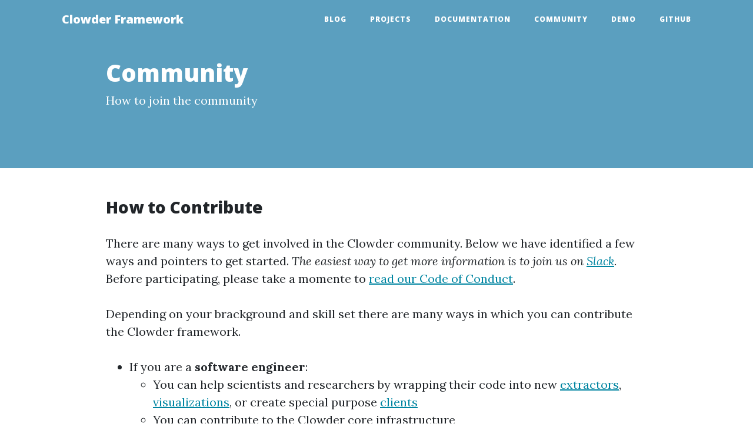

--- FILE ---
content_type: text/html; charset=utf-8
request_url: https://clowderframework.org/community.html
body_size: 3388
content:
<!DOCTYPE html>

<html>

<head>

  <meta charset="utf-8">
  <meta name="viewport" content="width=device-width, initial-scale=1, shrink-to-fit=no">

  <title>
    Community - Clowder Framework
    
  </title>

  <meta name="description" content="Open Source Data Management for Long Tail Data">

  <link href='https://fonts.googleapis.com/css?family=Lora:400,700,400italic,700italic' rel='stylesheet' type='text/css'>
  <link href='https://fonts.googleapis.com/css?family=Open+Sans:300italic,400italic,600italic,700italic,800italic,400,300,600,700,800' rel='stylesheet' type='text/css'>

  <link rel="stylesheet" href="/assets/vendor/bootstrap/css/bootstrap.min.css">

  <link rel="stylesheet" href="/assets/vendor/fontawesome-free/css/all.min.css">

  <link rel="stylesheet" href="/assets/main.css">
  <link rel="canonical" href="https://clowderframework.org//community.html">
  <link rel="alternate" type="application/rss+xml" title="Clowder Framework" href="/feed.xml">

</head>


<body>

  <!-- Navigation -->
<nav class="navbar navbar-expand-lg navbar-light fixed-top" id="mainNav">
  <div class="container">
    <a class="navbar-brand" href="/">Clowder Framework</a>
    <button class="navbar-toggler navbar-toggler-right" type="button" data-toggle="collapse" data-target="#navbarResponsive" aria-controls="navbarResponsive" aria-expanded="false" aria-label="Toggle navigation">
      Menu
      <i class="fa fa-bars"></i>
    </button>
    <div class="collapse navbar-collapse" id="navbarResponsive">
      <ul class="nav navbar-nav ml-auto">
        <li class="nav-item">
          <a class="nav-link" href="/posts">Blog</a>
        </li>
        <li class="nav-item">
          <a class="nav-link" href="/projects.html">Projects</a>
        </li>
        <li class="nav-item">
          <a class="nav-link" href="/documentation.html">Documentation</a>
        </li>
        <li class="nav-item">
          <a class="nav-link" href="/community">Community</a>
        </li>
        <li class="nav-item">
          <a class="nav-link" href="/demo.html">Demo</a>
        </li>
        <li class="nav-item">
          <a class="nav-link" href="https://github.com/clowder-framework">GitHub</a>
        </li>
        <!-- <li class="dropdown nav-item">
          <a href="#" class="dropdown-toggle nav-item" data-toggle="dropdown" role="button" aria-haspopup="true" aria-expanded="false">GSOC <span class="caret"></span></a>
          <ul class="dropdown-menu">
            <li class="nav-item"><a class="nav-link" href="/gsoc_cg.html">Contributor Guidance</a></li>
            <li class="nav-item"><a class="nav-link" href="/gsoc_projects.html">Project Ideas</a></li>
          </ul> -->
        </li>
      </ul>
    </div>
  </div>
</nav>


  <!-- Page Header -->

  <header class="masthead">
    <div class="overlay"></div>
    <div class="container">
      <div class="row">
        <div class="col-lg-10 col-md-10 mx-auto">
          <div class="short-heading">
            <h1>Community</h1>
            
            <span class="subheading">How to join the community</span>
            
          </div>
        </div>
      </div>
    </div>
  </header>



  <div class="container">
    <div class="row">
      <div class="col-lg-10 col-md-10 mx-auto">

        <h3 id="how-to-contribute">How to Contribute</h3>

<p>There are many ways to get involved in the Clowder community. Below we have identified a few ways and pointers to get started. <em>The easiest way to get more information is to join us on <a href="https://join.slack.com/t/clowder-software/shared_invite/enQtMzQzOTg0Nzk3OTUzLTYwZDlkZDI0NGI4YmI0ZjE5MTZiYmZhZTIyNWE1YzM0NWMwMzIxODNhZTA1Y2E3MTQzOTg1YThiNzkwOWQwYWE">Slack</a>.</em> Before participating, please take a momente to <a href="https://github.com/clowder-framework/clowder/blob/master/CODE_OF_CONDUCT.md">read our Code of Conduct</a>.</p>

<p>Depending on your brackground and skill set there are many ways in which you can contribute the Clowder framework.</p>

<ul>
  <li>If you are a <strong>software engineer</strong>:
    <ul>
      <li>You can help scientists and researchers by wrapping their code into new <a href="#extractors">extractors</a>, <a href="#visualizations">visualizations</a>, or create special purpose <a href="#clients">clients</a></li>
      <li>You can contribute to the Clowder core infrastructure</li>
    </ul>
  </li>
  <li>If you are <strong>scientist</strong> or <strong>researcher</strong>:
    <ul>
      <li>You can share your code and <a href="https://join.slack.com/t/clowder-software/shared_invite/enQtMzQzOTg0Nzk3OTUzLTYwZDlkZDI0NGI4YmI0ZjE5MTZiYmZhZTIyNWE1YzM0NWMwMzIxODNhZTA1Y2E3MTQzOTg1YThiNzkwOWQwYWE">ask for help</a> to embed it as a Clowder extractor or tool</li>
      <li>You can share the challenges your community encounters when dealing with data so that we can try to make Clowder better support your community</li>
    </ul>
  </li>
  <li>If you are <strong>data scientist</strong>:
    <ul>
      <li>You can develop new <a href="#extractors">extractors</a></li>
      <li>You can develop new <a href="#visualizations">visualizations</a></li>
    </ul>
  </li>
  <li>If you are a <strong>technical writer</strong>:
    <ul>
      <li>You can help us improve existing <a href="https://clowder-framework.readthedocs.io/en/latest/">documentation</a></li>
    </ul>
  </li>
  <li>If you are a <strong>designer</strong>:
    <ul>
      <li>You can help us improve the UI and UX of the Clowder web frontend or Clowder mobile app</li>
    </ul>
  </li>
  <li>If you are a <strong>student</strong> in any of the above areas:
    <ul>
      <li>Please join <a href="https://join.slack.com/t/clowder-software/shared_invite/enQtMzQzOTg0Nzk3OTUzLTYwZDlkZDI0NGI4YmI0ZjE5MTZiYmZhZTIyNWE1YzM0NWMwMzIxODNhZTA1Y2E3MTQzOTg1YThiNzkwOWQwYWE">Slack</a> and ask how you can help. You  will be assigned a mentor that will support you. They will help you find a good match between your skills and potential areas to contribute to.</li>
      <li>If you are a software developer take a look at the <a href="https://github.com/clowder-framework/clowder/issues?q=is%3Aissue+is%3Aopen+label%3A%22good+first+issue%22">good first issues</a> in GitHub</li>
    </ul>
  </li>
</ul>

<p>Ready to dive in? Following is more specific information on how to contribute to specific aspects of the framework.</p>

<h4 id="contributing-to-the-core">Contributing to the Core</h4>
<p>To contribute to the inner workings of the frameworks, a basic familiarity with the framework and the technologies used is required. The type of technical knowledge required varies greatly depending on what aspect of the system you want to modify. It is always a good idea to ask in <a href="https://join.slack.com/t/clowder-software/shared_invite/enQtMzQzOTg0Nzk3OTUzLTYwZDlkZDI0NGI4YmI0ZjE5MTZiYmZhZTIyNWE1YzM0NWMwMzIxODNhZTA1Y2E3MTQzOTg1YThiNzkwOWQwYWE">Slack</a> for pointers and make sure the proposed changes are inline with current practices and future developments.</p>
<ul>
  <li>Read our <a href="https://github.com/clowder-framework/clowder/blob/master/CONTRIBUTING.md">contribuiting document</a></li>
  <li>Propose improvements on the <a href="https://opensource.ncsa.illinois.edu/confluence/display/CATS/Proposals+for+New+Features">wiki</a> or in <a href="https://github.com/clowder-framework/clowder/issues">GitHub</a></li>
  <li>Make sure you have a basic understanding of
    <ul>
      <li>the overall <a href="https://clowder-framework.readthedocs.io/en/latest/develop/architecture.html">architecture</a></li>
      <li>web app development (MVC, HTML, HTTP, Javascript)</li>
      <li>the <a href="https://www.scala-lang.org/">Scala programming language</a></li>
      <li><a href="https://www.mongodb.com/">MongoDB</a> if you will be modifying what is stored in the database</li>
      <li>If you will be working with the extraction bus, basic knowledge of <a href="https://www.rabbitmq.com/">RabbitMQ</a> is required</li>
      <li>For text search functionality, we use <a href="https://www.elastic.co/elasticsearch/">ElasticSearch</a></li>
    </ul>
  </li>
</ul>

<h4 id="-creating-new-extractors"><a name="extractors"></a> Creating New Extractors</h4>
<p>Existing analytics code can be wrapped into a Clowder extractor using basic <a href="https://www.python.org/">Python</a>.</p>
<ul>
  <li><a href="https://opensource.ncsa.illinois.edu/confluence/display/CATS/Writing+an+Extractor+Using+Simple+Extractor+Wrapper">Step by step guide</a></li>
  <li><a href="https://www.youtube.com/watch?v=9MGtNzYOhc8">Webinar 1</a>, <a href="https://www.youtube.com/watch?v=BHTbCd8r-2o">Webinar 2</a></li>
</ul>

<h4 id="-creating-new-visualizations"><a name="visualizations"></a> Creating New Visualizations</h4>
<p>Dataset and file visualizations can be created using plain Javascript.</p>
<ul>
  <li><a href="https://www.youtube.com/watch?v=iqJDudIx5X0">Webinar</a></li>
</ul>

<h4 id="-creating-new-clients"><a name="clients"></a> Creating New Clients</h4>
<p>Thanks to an extensive web API, special purpose clients can be created in any programming language or framework.</p>
<ul>
  <li><a href="https://clowderframework.org/swagger/?url=https://clowder.ncsa.illinois.edu/clowder/swagger">API documentation</a></li>
  <li>Example clients: <a href="https://github.com/clowder-framework/clowder_mobile_app">phone app</a>, <a href="https://opensource.ncsa.illinois.edu/bitbucket/projects/CATS/repos/clowder-bootstrap/browse">bootstrap client</a></li>
</ul>



      </div>
    </div>
  </div>


  <!-- Footer -->

<hr>

<footer>
  <div class="container">
    <div class="row">
      <div class="col-lg-8 col-md-10 mx-auto">
        <ul class="list-inline text-center">
          
          <li class="list-inline-item">
            <a href="https://join.slack.com/t/clowder-software/shared_invite/enQtMzQzOTg0Nzk3OTUzLTYwZDlkZDI0NGI4YmI0ZjE5MTZiYmZhZTIyNWE1YzM0NWMwMzIxODNhZTA1Y2E3MTQzOTg1YThiNzkwOWQwYWE">
              <span class="fa-stack fa-lg">
                <i class="fas fa-circle fa-stack-2x"></i>
                <i class="fab fa-slack fa-stack-1x fa-inverse"></i>
              </span>
            </a>
          </li>
          
          
          <li class="list-inline-item">
            <a href="https://github.com/clowder-framework">
              <span class="fa-stack fa-lg">
                <i class="fas fa-circle fa-stack-2x"></i>
                <i class="fab fa-github fa-stack-1x fa-inverse"></i>
              </span>
            </a>
          </li>
          
          
          <li class="list-inline-item">
            <a href="mailto:clowder@lists.illinois.edu">
              <span class="fa-stack fa-lg">
                <i class="fas fa-circle fa-stack-2x"></i>
                <i class="far fa-envelope fa-stack-1x fa-inverse"></i>
              </span>
            </a>
          </li>
          
          
          <li class="list-inline-item">
            <a href="https://hub.docker.com/orgs/clowder">
              <span class="fa-stack fa-lg">
                <i class="fas fa-circle fa-stack-2x"></i>
                <i class="fab fa-docker fa-stack-1x fa-inverse"></i>
              </span>
            </a>
          </li>
          
          
          <li class="list-inline-item">
            <a href="https://twitter.com/ClowderFramewrk">
              <span class="fa-stack fa-lg">
                <i class="fas fa-circle fa-stack-2x"></i>
                <i class="fab fa-twitter fa-stack-1x fa-inverse"></i>
              </span>
            </a>
          </li>
          
          
          <li class="list-inline-item">
            <a href="https://www.youtube.com/channel/UC3Wkm8t146gSTYyzjSR600g">
              <span class="fa-stack fa-lg">
                <i class="fas fa-circle fa-stack-2x"></i>
                <i class="fab fa-youtube fa-stack-1x fa-inverse"></i>
              </span>
            </a>
          </li>
          
        </ul>
        <p class="copyright text-muted">Copyright &copy; Clowder Framework 2024</p>
      </div>
    </div>
  </div>
</footer>


  <script src="/assets/vendor/jquery/jquery.min.js"></script>
<script src="/assets/vendor/bootstrap/js/bootstrap.bundle.min.js"></script>
<script src="/assets/vendor/startbootstrap-clean-blog/js/clean-blog.min.js"></script>

<script src="/assets/scripts.js"></script>




  <!-- Global site tag (gtag.js) - Google Analytics -->
<script async src="https://www.googletagmanager.com/gtag/js?id="></script>
<script>
  window.dataLayer = window.dataLayer || [];
  function gtag(){dataLayer.push(arguments);}
  gtag('js', new Date());

  gtag('config', '');
</script>



</body>

</html>


--- FILE ---
content_type: text/css; charset=utf-8
request_url: https://clowderframework.org/assets/main.css
body_size: 1394
content:
body{font-size:20px;color:#212529;font-family:'Lora', 'Times New Roman', serif}p{line-height:1.5;margin:30px 0}p a{text-decoration:underline}h1,h2,h3,h4,h5,h6{font-weight:800;font-family:'Open Sans', 'Helvetica Neue', Helvetica, Arial, sans-serif}a{color:#212529;-webkit-transition:all 0.2s;-moz-transition:all 0.2s;transition:all 0.2s}a:focus,a:hover{color:#0085A1}blockquote{font-style:italic;color:#868e96}.section-heading{font-size:36px;font-weight:700;margin-top:60px}.caption{font-size:14px;font-style:italic;display:block;margin:0;padding:10px;text-align:center;border-bottom-right-radius:5px;border-bottom-left-radius:5px}::-moz-selection{color:#fff;background:#0085A1;text-shadow:none}::selection{color:#fff;background:#0085A1;text-shadow:none}img::selection{color:#fff;background:transparent}img::-moz-selection{color:#fff;background:transparent}#mainNav{position:absolute;border-bottom:1px solid #e9ecef;background-color:white;font-family:'Open Sans', 'Helvetica Neue', Helvetica, Arial, sans-serif}#mainNav .navbar-brand{font-weight:800;color:#343a40}#mainNav .navbar-toggler{font-size:12px;font-weight:800;padding:13px;text-transform:uppercase;color:#343a40}#mainNav .navbar-nav>li.nav-item>a{font-size:12px;font-weight:800;letter-spacing:1px;text-transform:uppercase}@media only screen and (min-width: 992px){#mainNav{border-bottom:1px solid transparent;background:transparent}#mainNav .navbar-brand{padding:10px 20px;color:#fff}#mainNav .navbar-brand:focus,#mainNav .navbar-brand:hover{color:rgba(255,255,255,0.8)}#mainNav .navbar-nav>li.nav-item>a{padding:10px 20px;color:#fff}#mainNav .navbar-nav>li.nav-item>a:focus,#mainNav .navbar-nav>li.nav-item>a:hover{color:rgba(255,255,255,0.8)}}@media only screen and (min-width: 992px){#mainNav{-webkit-transition:background-color 0.2s;-moz-transition:background-color 0.2s;transition:background-color 0.2s;-webkit-transform:translate3d(0, 0, 0);-moz-transform:translate3d(0, 0, 0);-ms-transform:translate3d(0, 0, 0);-o-transform:translate3d(0, 0, 0);transform:translate3d(0, 0, 0);-webkit-backface-visibility:hidden}#mainNav.is-fixed{position:fixed;top:-67px;-webkit-transition:-webkit-transform 0.2s;-moz-transition:-moz-transform 0.2s;transition:transform 0.2s;border-bottom:1px solid #fff;background-color:rgba(255,255,255,0.9)}#mainNav.is-fixed .navbar-brand{color:#212529}#mainNav.is-fixed .navbar-brand:focus,#mainNav.is-fixed .navbar-brand:hover{color:#0085A1}#mainNav.is-fixed .navbar-nav>li.nav-item>a{color:#212529}#mainNav.is-fixed .navbar-nav>li.nav-item>a:focus,#mainNav.is-fixed .navbar-nav>li.nav-item>a:hover{color:#0085A1}#mainNav.is-visible{-webkit-transform:translate3d(0, 100%, 0);-moz-transform:translate3d(0, 100%, 0);-ms-transform:translate3d(0, 100%, 0);-o-transform:translate3d(0, 100%, 0);transform:translate3d(0, 100%, 0)}}header.masthead{margin-bottom:50px;background:no-repeat center center;background-color:#868e96;background-attachment:scroll;position:relative;-webkit-background-size:cover;-moz-background-size:cover;-o-background-size:cover;background-size:cover}header.masthead .overlay{position:absolute;top:0;left:0;height:100%;width:100%;background-color:#212529;opacity:0.5}header.masthead .page-heading,header.masthead .post-heading,header.masthead .site-heading{padding:200px 0 150px;color:white}@media only screen and (min-width: 768px){header.masthead .page-heading,header.masthead .post-heading,header.masthead .site-heading{padding:200px 0}}header.masthead .page-heading,header.masthead .site-heading{text-align:center}header.masthead .page-heading h1,header.masthead .site-heading h1{font-size:50px;margin-top:0}header.masthead .page-heading .subheading,header.masthead .site-heading .subheading{font-size:24px;font-weight:300;line-height:1.1;display:block;margin:10px 0 0;font-family:'Open Sans', 'Helvetica Neue', Helvetica, Arial, sans-serif}@media only screen and (min-width: 768px){header.masthead .page-heading h1,header.masthead .site-heading h1{font-size:80px}}header.masthead .post-heading h1{font-size:35px}header.masthead .post-heading .meta,header.masthead .post-heading .subheading{line-height:1.1;display:block}header.masthead .post-heading .subheading{font-size:24px;font-weight:600;margin:10px 0 30px;font-family:'Open Sans', 'Helvetica Neue', Helvetica, Arial, sans-serif}header.masthead .post-heading .meta{font-size:20px;font-weight:300;font-style:italic;font-family:'Lora', 'Times New Roman', serif}header.masthead .post-heading .meta a{color:#fff}@media only screen and (min-width: 768px){header.masthead .post-heading h1{font-size:55px}header.masthead .post-heading .subheading{font-size:30px}}.post-preview>a{color:#212529}.post-preview>a:focus,.post-preview>a:hover{text-decoration:none;color:#0085A1}.post-preview>a>.post-title{font-size:30px;margin-top:30px;margin-bottom:10px}.post-preview>a>.post-subtitle{font-weight:300;margin:0 0 10px}.post-preview>.post-meta{font-size:18px;font-style:italic;margin-top:0;color:#868e96}.post-preview>.post-meta>a{text-decoration:none;color:#212529}.post-preview>.post-meta>a:focus,.post-preview>.post-meta>a:hover{text-decoration:underline;color:#0085A1}@media only screen and (min-width: 768px){.post-preview>a>.post-title{font-size:36px}}.floating-label-form-group{font-size:14px;position:relative;margin-bottom:0;padding-bottom:0.5em;border-bottom:1px solid #dee2e6}.floating-label-form-group input,.floating-label-form-group textarea{font-size:1.5em;position:relative;z-index:1;padding:0;resize:none;border:none;border-radius:0;background:none;box-shadow:none !important;font-family:'Lora', 'Times New Roman', serif}.floating-label-form-group input::-webkit-input-placeholder,.floating-label-form-group textarea::-webkit-input-placeholder{color:#868e96;font-family:'Lora', 'Times New Roman', serif}.floating-label-form-group label{font-size:0.85em;line-height:1.764705882em;position:relative;z-index:0;top:2em;display:block;margin:0;-webkit-transition:top 0.3s ease, opacity 0.3s ease;-moz-transition:top 0.3s ease, opacity 0.3s ease;-ms-transition:top 0.3s ease, opacity 0.3s ease;transition:top 0.3s ease, opacity 0.3s ease;opacity:0}.floating-label-form-group .help-block{margin:15px 0}.floating-label-form-group-with-value label{top:0;opacity:1}.floating-label-form-group-with-focus label{color:#0085A1}form .form-group:first-child .floating-label-form-group{border-top:1px solid #dee2e6}footer{padding:50px 0 65px}footer .list-inline{margin:0;padding:0}footer .copyright{font-size:14px;margin-bottom:0;text-align:center}.btn{font-size:14px;font-weight:800;padding:15px 25px;letter-spacing:1px;text-transform:uppercase;border-radius:0;font-family:'Open Sans', 'Helvetica Neue', Helvetica, Arial, sans-serif}.btn-primary{background-color:#0085A1;border-color:#0085A1}.btn-primary:hover,.btn-primary:focus,.btn-primary:active{color:#fff;background-color:#00657b !important;border-color:#00657b !important}.btn-lg{font-size:16px;padding:25px 35px}a{color:#0085A1;-webkit-transition:all 0.2s;-moz-transition:all 0.2s;transition:all 0.2s}a:focus,a:hover{color:#000}li :not(.nav-item) a{text-decoration:underline}header.masthead{background-color:#5B9EBE;background:#5B9EBE no-repeat 0% 0%}header.masthead .overlay{position:absolute;top:0;left:0;height:100%;width:100%;background-color:#5B9EBE;opacity:0.5}header.masthead .short-heading{padding:100px 0;color:white}header.masthead .no-heading{padding:35px 0}.bg-blue{background-color:#5B9EBE;color:white}.carousel-caption{position:relative;left:0;top:0}.carousel-control-prev-icon{background-image:url("data:image/svg+xml;charset=utf8,%3Csvg xmlns='http://www.w3.org/2000/svg' fill='%5B9EBE' viewBox='0 0 8 8'%3E%3Cpath d='M5.25 0l-4 4 4 4 1.5-1.5-2.5-2.5 2.5-2.5-1.5-1.5z'/%3E%3C/svg%3E")}.carousel-control-next-icon{background-image:url("data:image/svg+xml;charset=utf8,%3Csvg xmlns='http://www.w3.org/2000/svg' fill='%5B9EBE' viewBox='0 0 8 8'%3E%3Cpath d='M2.75 0l-1.5 1.5 2.5 2.5-2.5 2.5 1.5 1.5 4-4-4-4z'/%3E%3C/svg%3E")}.carousel-control-prev{margin-left:-100px}.carousel-control-next{margin-right:-100px}.carousel-inner{width:100%;max-height:500px !important}.bottom-gap{padding-bottom:100px}
